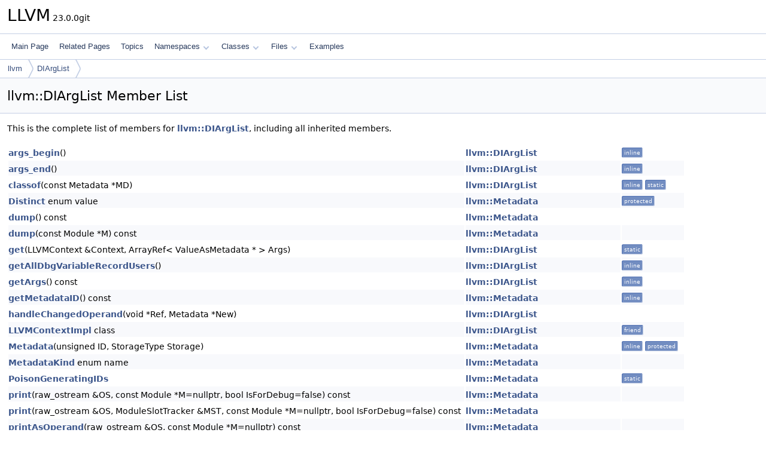

--- FILE ---
content_type: text/html
request_url: https://www.llvm.org/doxygen/classllvm_1_1DIArgList-members.html
body_size: 2562
content:
<!DOCTYPE html PUBLIC "-//W3C//DTD XHTML 1.0 Transitional//EN" "https://www.w3.org/TR/xhtml1/DTD/xhtml1-transitional.dtd">
<html xmlns="http://www.w3.org/1999/xhtml" lang="en-US">
<head>
<meta http-equiv="Content-Type" content="text/xhtml;charset=UTF-8"/>
<meta http-equiv="X-UA-Compatible" content="IE=11"/>
<meta name="generator" content="Doxygen 1.14.0"/>
<meta name="viewport" content="width=device-width, initial-scale=1"/>
<title>LLVM: Member List</title>
<link href="tabs.css" rel="stylesheet" type="text/css"/>
<script type="text/javascript" src="jquery.js"></script>
<script type="text/javascript" src="dynsections.js"></script>
<script type="text/javascript" src="clipboard.js"></script>
<script type="text/x-mathjax-config">
MathJax.Hub.Config({
  extensions: ["tex2jax.js"],
  jax: ["input/TeX","output/HTML-CSS"],
});
</script>
<script type="text/javascript" async="async" src="https://cdnjs.cloudflare.com/ajax/libs/mathjax/2.7.7/MathJax.js/MathJax.js"></script>
<link href="doxygen.css" rel="stylesheet" type="text/css" />
</head>
<body>
<div id="top"><!-- do not remove this div, it is closed by doxygen! -->
<div id="titlearea">
<table cellspacing="0" cellpadding="0">
 <tbody>
 <tr id="projectrow">
  <td id="projectalign">
   <div id="projectname">LLVM<span id="projectnumber">&#160;23.0.0git</span>
   </div>
  </td>
 </tr>
 </tbody>
</table>
</div>
<!-- end header part -->
<!-- Generated by Doxygen 1.14.0 -->
<script type="text/javascript">
$(function() { codefold.init(); });
</script>
<script type="text/javascript" src="menudata.js"></script>
<script type="text/javascript" src="menu.js"></script>
<script type="text/javascript">
$(function() {
  initMenu('',false,false,'search.php','Search',false);
});
</script>
<div id="main-nav"></div>
<div id="nav-path" class="navpath">
  <ul>
<li class="navelem"><a href="namespacellvm.html">llvm</a></li><li class="navelem"><a href="classllvm_1_1DIArgList.html">DIArgList</a></li>  </ul>
</div>
</div><!-- top -->
<div id="doc-content">
<div class="header">
  <div class="headertitle"><div class="title">llvm::DIArgList Member List</div></div>
</div><!--header-->
<div class="contents">

<p>This is the complete list of members for <a class="el" href="classllvm_1_1DIArgList.html">llvm::DIArgList</a>, including all inherited members.</p>
<table class="directory">
  <tr class="even"><td class="entry"><a class="el" href="classllvm_1_1DIArgList.html#a2ea5f4196ebe73130b0f48eec6266302">args_begin</a>()</td><td class="entry"><a class="el" href="classllvm_1_1DIArgList.html">llvm::DIArgList</a></td><td class="entry"><span class="mlabel">inline</span></td></tr>
  <tr class="odd"><td class="entry"><a class="el" href="classllvm_1_1DIArgList.html#a93d33634336fc982d696e34dfabc6f91">args_end</a>()</td><td class="entry"><a class="el" href="classllvm_1_1DIArgList.html">llvm::DIArgList</a></td><td class="entry"><span class="mlabel">inline</span></td></tr>
  <tr class="even"><td class="entry"><a class="el" href="classllvm_1_1DIArgList.html#a4b0f2da357ab396e090804a59bac0d76">classof</a>(const Metadata *MD)</td><td class="entry"><a class="el" href="classllvm_1_1DIArgList.html">llvm::DIArgList</a></td><td class="entry"><span class="mlabel">inline</span><span class="mlabel">static</span></td></tr>
  <tr class="odd"><td class="entry"><a class="el" href="classllvm_1_1Metadata.html#a3f931bc86bd57cd5ea0f53528ae88f80a371ec05b3e6903fb1dcad8a46bae5d38">Distinct</a> enum value</td><td class="entry"><a class="el" href="classllvm_1_1Metadata.html">llvm::Metadata</a></td><td class="entry"><span class="mlabel">protected</span></td></tr>
  <tr class="even"><td class="entry"><a class="el" href="classllvm_1_1Metadata.html#aedf06cf00de1efbdc1a745946d533b4f">dump</a>() const</td><td class="entry"><a class="el" href="classllvm_1_1Metadata.html">llvm::Metadata</a></td><td class="entry"></td></tr>
  <tr class="odd"><td class="entry"><a class="el" href="classllvm_1_1Metadata.html#a729103ecdea80ee058ef426cb4e0bf5a">dump</a>(const Module *M) const</td><td class="entry"><a class="el" href="classllvm_1_1Metadata.html">llvm::Metadata</a></td><td class="entry"></td></tr>
  <tr class="even"><td class="entry"><a class="el" href="classllvm_1_1DIArgList.html#a51072a9980c37f5cce2a30e9dc4b3057">get</a>(LLVMContext &amp;Context, ArrayRef&lt; ValueAsMetadata * &gt; Args)</td><td class="entry"><a class="el" href="classllvm_1_1DIArgList.html">llvm::DIArgList</a></td><td class="entry"><span class="mlabel">static</span></td></tr>
  <tr class="odd"><td class="entry"><a class="el" href="classllvm_1_1DIArgList.html#ab3e08d91bdd3730f8658ea55d61e69b1">getAllDbgVariableRecordUsers</a>()</td><td class="entry"><a class="el" href="classllvm_1_1DIArgList.html">llvm::DIArgList</a></td><td class="entry"><span class="mlabel">inline</span></td></tr>
  <tr class="even"><td class="entry"><a class="el" href="classllvm_1_1DIArgList.html#a041fb5009dc16dbda18567dd4aa4f76e">getArgs</a>() const</td><td class="entry"><a class="el" href="classllvm_1_1DIArgList.html">llvm::DIArgList</a></td><td class="entry"><span class="mlabel">inline</span></td></tr>
  <tr class="odd"><td class="entry"><a class="el" href="classllvm_1_1Metadata.html#a91c7b9c7cf6694f41b9030429b582d26">getMetadataID</a>() const</td><td class="entry"><a class="el" href="classllvm_1_1Metadata.html">llvm::Metadata</a></td><td class="entry"><span class="mlabel">inline</span></td></tr>
  <tr class="even"><td class="entry"><a class="el" href="classllvm_1_1DIArgList.html#a262bd33fc97cc729eb9418cc281dc69d">handleChangedOperand</a>(void *Ref, Metadata *New)</td><td class="entry"><a class="el" href="classllvm_1_1DIArgList.html">llvm::DIArgList</a></td><td class="entry"></td></tr>
  <tr class="odd"><td class="entry"><a class="el" href="classllvm_1_1DIArgList.html#aa81f87de855d80e4275071841a7e0c83">LLVMContextImpl</a> class</td><td class="entry"><a class="el" href="classllvm_1_1DIArgList.html">llvm::DIArgList</a></td><td class="entry"><span class="mlabel">friend</span></td></tr>
  <tr class="even"><td class="entry"><a class="el" href="classllvm_1_1Metadata.html#ac265aa582f1e66e4e45d6a964b9bd303">Metadata</a>(unsigned ID, StorageType Storage)</td><td class="entry"><a class="el" href="classllvm_1_1Metadata.html">llvm::Metadata</a></td><td class="entry"><span class="mlabel">inline</span><span class="mlabel">protected</span></td></tr>
  <tr class="odd"><td class="entry"><a class="el" href="classllvm_1_1Metadata.html#af9aae2fe3abf1dd134799c030c73cd8c">MetadataKind</a> enum name</td><td class="entry"><a class="el" href="classllvm_1_1Metadata.html">llvm::Metadata</a></td><td class="entry"></td></tr>
  <tr class="even"><td class="entry"><a class="el" href="classllvm_1_1Metadata.html#a58d89444e861edbf2a966fd172480aac">PoisonGeneratingIDs</a></td><td class="entry"><a class="el" href="classllvm_1_1Metadata.html">llvm::Metadata</a></td><td class="entry"><span class="mlabel">static</span></td></tr>
  <tr class="odd"><td class="entry"><a class="el" href="classllvm_1_1Metadata.html#a451513f65fe632b0369c9f016117263f">print</a>(raw_ostream &amp;OS, const Module *M=nullptr, bool IsForDebug=false) const</td><td class="entry"><a class="el" href="classllvm_1_1Metadata.html">llvm::Metadata</a></td><td class="entry"></td></tr>
  <tr class="even"><td class="entry"><a class="el" href="classllvm_1_1Metadata.html#af19061fd60c2e268172ccc93ab3f5449">print</a>(raw_ostream &amp;OS, ModuleSlotTracker &amp;MST, const Module *M=nullptr, bool IsForDebug=false) const</td><td class="entry"><a class="el" href="classllvm_1_1Metadata.html">llvm::Metadata</a></td><td class="entry"></td></tr>
  <tr class="odd"><td class="entry"><a class="el" href="classllvm_1_1Metadata.html#abea60f56bef2a0f9437eed8c8bb9ec58">printAsOperand</a>(raw_ostream &amp;OS, const Module *M=nullptr) const</td><td class="entry"><a class="el" href="classllvm_1_1Metadata.html">llvm::Metadata</a></td><td class="entry"></td></tr>
  <tr class="even"><td class="entry"><a class="el" href="classllvm_1_1Metadata.html#a1266599a812617ff001dab4a94eb4a62">printAsOperand</a>(raw_ostream &amp;OS, ModuleSlotTracker &amp;MST, const Module *M=nullptr) const</td><td class="entry"><a class="el" href="classllvm_1_1Metadata.html">llvm::Metadata</a></td><td class="entry"></td></tr>
  <tr class="odd"><td class="entry"><a class="el" href="classllvm_1_1DIArgList.html#a8e487c1ea4559300508da2e4789fb763">ReplaceableMetadataImpl</a> class</td><td class="entry"><a class="el" href="classllvm_1_1DIArgList.html">llvm::DIArgList</a></td><td class="entry"><span class="mlabel">friend</span></td></tr>
  <tr class="even"><td class="entry"><a class="el" href="classllvm_1_1ReplaceableMetadataImpl.html#a52823e372fc8c9785d4f7d611422bd1b">llvm::ReplaceableMetadataImpl::ReplaceableMetadataImpl</a>(LLVMContext &amp;Context)</td><td class="entry"><a class="el" href="classllvm_1_1ReplaceableMetadataImpl.html">llvm::ReplaceableMetadataImpl</a></td><td class="entry"><span class="mlabel">inline</span><span class="mlabel">private</span></td></tr>
  <tr class="odd"><td class="entry"><a class="el" href="classllvm_1_1Metadata.html#a8265bf29997e9e49d47a38a762d4bb0f">Storage</a></td><td class="entry"><a class="el" href="classllvm_1_1Metadata.html">llvm::Metadata</a></td><td class="entry"><span class="mlabel">protected</span></td></tr>
  <tr class="even"><td class="entry"><a class="el" href="classllvm_1_1Metadata.html#a3f931bc86bd57cd5ea0f53528ae88f80">StorageType</a> enum name</td><td class="entry"><a class="el" href="classllvm_1_1Metadata.html">llvm::Metadata</a></td><td class="entry"><span class="mlabel">protected</span></td></tr>
  <tr class="odd"><td class="entry"><a class="el" href="classllvm_1_1Metadata.html#abc1edd99ba896e4a2dae82f7b1a750e2">SubclassData1</a></td><td class="entry"><a class="el" href="classllvm_1_1Metadata.html">llvm::Metadata</a></td><td class="entry"><span class="mlabel">protected</span></td></tr>
  <tr class="even"><td class="entry"><a class="el" href="classllvm_1_1Metadata.html#a72ff55650cd3d97745402a6cb76c1b3e">SubclassData16</a></td><td class="entry"><a class="el" href="classllvm_1_1Metadata.html">llvm::Metadata</a></td><td class="entry"><span class="mlabel">protected</span></td></tr>
  <tr class="odd"><td class="entry"><a class="el" href="classllvm_1_1Metadata.html#a77e771a2105567c5db8a9a74f7bb9da3">SubclassData32</a></td><td class="entry"><a class="el" href="classllvm_1_1Metadata.html">llvm::Metadata</a></td><td class="entry"><span class="mlabel">protected</span></td></tr>
  <tr class="even"><td class="entry"><a class="el" href="classllvm_1_1Metadata.html#a3f931bc86bd57cd5ea0f53528ae88f80ab9ea9db2d2364aa9b1377cb220f4ddf2">Temporary</a> enum value</td><td class="entry"><a class="el" href="classllvm_1_1Metadata.html">llvm::Metadata</a></td><td class="entry"><span class="mlabel">protected</span></td></tr>
  <tr class="odd"><td class="entry"><a class="el" href="classllvm_1_1Metadata.html#a3f931bc86bd57cd5ea0f53528ae88f80a61241884137094280e36b31589c2b6ba">Uniqued</a> enum value</td><td class="entry"><a class="el" href="classllvm_1_1Metadata.html">llvm::Metadata</a></td><td class="entry"><span class="mlabel">protected</span></td></tr>
  <tr class="even"><td class="entry"><a class="el" href="classllvm_1_1Metadata.html#a78baef6c2b2bc4a6a5fcb40817f012af">~Metadata</a>()=default</td><td class="entry"><a class="el" href="classllvm_1_1Metadata.html">llvm::Metadata</a></td><td class="entry"><span class="mlabel">protected</span></td></tr>
</table></div><!-- contents -->
<!-- start footer part -->
<hr class="footer"/><address class="footer"><small>
Generated on <span class="timestamp"></span> for LLVM by&#160;<a href="https://www.doxygen.org/index.html"><img class="footer" src="doxygen.svg" width="104" height="31" alt="doxygen"/></a> 1.14.0
</small></address>
</div><!-- doc-content -->
</body>
</html>
